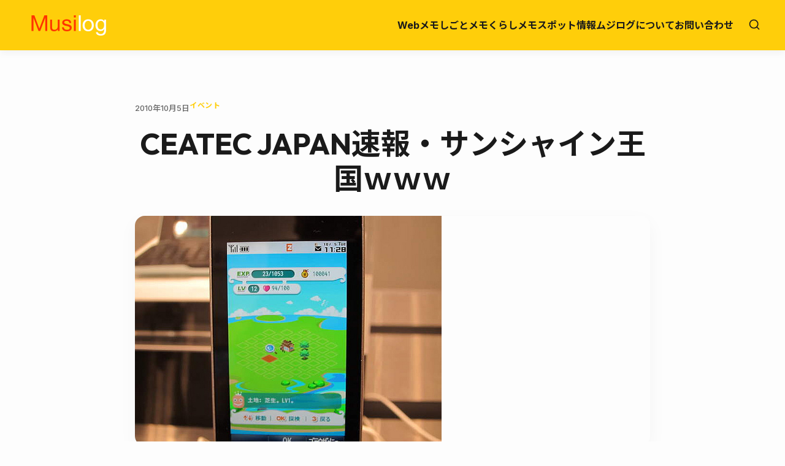

--- FILE ---
content_type: text/html; charset=UTF-8
request_url: https://musilog.net/kurashi-memo/event/838/
body_size: 12144
content:
<!doctype html>
<html lang="ja">
<head>
	<meta charset="UTF-8">
	<meta name="viewport" content="width=device-width, initial-scale=1">
	<link rel="profile" href="https://gmpg.org/xfn/11">

	<title>CEATEC JAPAN速報・サンシャイン王国ｗｗｗ &#8211; ムジログ</title>
<meta name='robots' content='max-image-preview:large' />
<meta name="description" content="そのネーミングっていいのかよ！？、とちょっと、びっくりしました。しかもコンパニオンの女性がチラシを配るときに「サンシャイン牧場で〜す」と言いながら配っていたので「王国でしょ？ｗ」とツッコミを入れてしまいました。さて、このauのサンシャイン王..." />
<link rel='dns-prefetch' href='//secure.gravatar.com' />
<link rel='dns-prefetch' href='//www.googletagmanager.com' />
<link rel='dns-prefetch' href='//stats.wp.com' />
<link rel='dns-prefetch' href='//fonts.googleapis.com' />
<link rel='dns-prefetch' href='//v0.wordpress.com' />
<link rel='dns-prefetch' href='//pagead2.googlesyndication.com' />
<link rel="alternate" type="application/rss+xml" title="ムジログ &raquo; フィード" href="https://musilog.net/feed/" />
<link rel="alternate" type="application/rss+xml" title="ムジログ &raquo; コメントフィード" href="https://musilog.net/comments/feed/" />
<link rel="alternate" title="oEmbed (JSON)" type="application/json+oembed" href="https://musilog.net/wp-json/oembed/1.0/embed?url=https%3A%2F%2Fmusilog.net%2Fkurashi-memo%2Fevent%2F838%2F" />
<link rel="alternate" title="oEmbed (XML)" type="text/xml+oembed" href="https://musilog.net/wp-json/oembed/1.0/embed?url=https%3A%2F%2Fmusilog.net%2Fkurashi-memo%2Fevent%2F838%2F&#038;format=xml" />
<style id='wp-img-auto-sizes-contain-inline-css' type='text/css'>
img:is([sizes=auto i],[sizes^="auto," i]){contain-intrinsic-size:3000px 1500px}
/*# sourceURL=wp-img-auto-sizes-contain-inline-css */
</style>
<style id='wp-emoji-styles-inline-css' type='text/css'>

	img.wp-smiley, img.emoji {
		display: inline !important;
		border: none !important;
		box-shadow: none !important;
		height: 1em !important;
		width: 1em !important;
		margin: 0 0.07em !important;
		vertical-align: -0.1em !important;
		background: none !important;
		padding: 0 !important;
	}
/*# sourceURL=wp-emoji-styles-inline-css */
</style>
<style id='wp-block-library-inline-css' type='text/css'>
:root{--wp-block-synced-color:#7a00df;--wp-block-synced-color--rgb:122,0,223;--wp-bound-block-color:var(--wp-block-synced-color);--wp-editor-canvas-background:#ddd;--wp-admin-theme-color:#007cba;--wp-admin-theme-color--rgb:0,124,186;--wp-admin-theme-color-darker-10:#006ba1;--wp-admin-theme-color-darker-10--rgb:0,107,160.5;--wp-admin-theme-color-darker-20:#005a87;--wp-admin-theme-color-darker-20--rgb:0,90,135;--wp-admin-border-width-focus:2px}@media (min-resolution:192dpi){:root{--wp-admin-border-width-focus:1.5px}}.wp-element-button{cursor:pointer}:root .has-very-light-gray-background-color{background-color:#eee}:root .has-very-dark-gray-background-color{background-color:#313131}:root .has-very-light-gray-color{color:#eee}:root .has-very-dark-gray-color{color:#313131}:root .has-vivid-green-cyan-to-vivid-cyan-blue-gradient-background{background:linear-gradient(135deg,#00d084,#0693e3)}:root .has-purple-crush-gradient-background{background:linear-gradient(135deg,#34e2e4,#4721fb 50%,#ab1dfe)}:root .has-hazy-dawn-gradient-background{background:linear-gradient(135deg,#faaca8,#dad0ec)}:root .has-subdued-olive-gradient-background{background:linear-gradient(135deg,#fafae1,#67a671)}:root .has-atomic-cream-gradient-background{background:linear-gradient(135deg,#fdd79a,#004a59)}:root .has-nightshade-gradient-background{background:linear-gradient(135deg,#330968,#31cdcf)}:root .has-midnight-gradient-background{background:linear-gradient(135deg,#020381,#2874fc)}:root{--wp--preset--font-size--normal:16px;--wp--preset--font-size--huge:42px}.has-regular-font-size{font-size:1em}.has-larger-font-size{font-size:2.625em}.has-normal-font-size{font-size:var(--wp--preset--font-size--normal)}.has-huge-font-size{font-size:var(--wp--preset--font-size--huge)}.has-text-align-center{text-align:center}.has-text-align-left{text-align:left}.has-text-align-right{text-align:right}.has-fit-text{white-space:nowrap!important}#end-resizable-editor-section{display:none}.aligncenter{clear:both}.items-justified-left{justify-content:flex-start}.items-justified-center{justify-content:center}.items-justified-right{justify-content:flex-end}.items-justified-space-between{justify-content:space-between}.screen-reader-text{border:0;clip-path:inset(50%);height:1px;margin:-1px;overflow:hidden;padding:0;position:absolute;width:1px;word-wrap:normal!important}.screen-reader-text:focus{background-color:#ddd;clip-path:none;color:#444;display:block;font-size:1em;height:auto;left:5px;line-height:normal;padding:15px 23px 14px;text-decoration:none;top:5px;width:auto;z-index:100000}html :where(.has-border-color){border-style:solid}html :where([style*=border-top-color]){border-top-style:solid}html :where([style*=border-right-color]){border-right-style:solid}html :where([style*=border-bottom-color]){border-bottom-style:solid}html :where([style*=border-left-color]){border-left-style:solid}html :where([style*=border-width]){border-style:solid}html :where([style*=border-top-width]){border-top-style:solid}html :where([style*=border-right-width]){border-right-style:solid}html :where([style*=border-bottom-width]){border-bottom-style:solid}html :where([style*=border-left-width]){border-left-style:solid}html :where(img[class*=wp-image-]){height:auto;max-width:100%}:where(figure){margin:0 0 1em}html :where(.is-position-sticky){--wp-admin--admin-bar--position-offset:var(--wp-admin--admin-bar--height,0px)}@media screen and (max-width:600px){html :where(.is-position-sticky){--wp-admin--admin-bar--position-offset:0px}}

/*# sourceURL=wp-block-library-inline-css */
</style><style id='wp-block-paragraph-inline-css' type='text/css'>
.is-small-text{font-size:.875em}.is-regular-text{font-size:1em}.is-large-text{font-size:2.25em}.is-larger-text{font-size:3em}.has-drop-cap:not(:focus):first-letter{float:left;font-size:8.4em;font-style:normal;font-weight:100;line-height:.68;margin:.05em .1em 0 0;text-transform:uppercase}body.rtl .has-drop-cap:not(:focus):first-letter{float:none;margin-left:.1em}p.has-drop-cap.has-background{overflow:hidden}:root :where(p.has-background){padding:1.25em 2.375em}:where(p.has-text-color:not(.has-link-color)) a{color:inherit}p.has-text-align-left[style*="writing-mode:vertical-lr"],p.has-text-align-right[style*="writing-mode:vertical-rl"]{rotate:180deg}
/*# sourceURL=https://musilog.net/wp-includes/blocks/paragraph/style.min.css */
</style>
<style id='global-styles-inline-css' type='text/css'>
:root{--wp--preset--aspect-ratio--square: 1;--wp--preset--aspect-ratio--4-3: 4/3;--wp--preset--aspect-ratio--3-4: 3/4;--wp--preset--aspect-ratio--3-2: 3/2;--wp--preset--aspect-ratio--2-3: 2/3;--wp--preset--aspect-ratio--16-9: 16/9;--wp--preset--aspect-ratio--9-16: 9/16;--wp--preset--color--black: #000000;--wp--preset--color--cyan-bluish-gray: #abb8c3;--wp--preset--color--white: #ffffff;--wp--preset--color--pale-pink: #f78da7;--wp--preset--color--vivid-red: #cf2e2e;--wp--preset--color--luminous-vivid-orange: #ff6900;--wp--preset--color--luminous-vivid-amber: #fcb900;--wp--preset--color--light-green-cyan: #7bdcb5;--wp--preset--color--vivid-green-cyan: #00d084;--wp--preset--color--pale-cyan-blue: #8ed1fc;--wp--preset--color--vivid-cyan-blue: #0693e3;--wp--preset--color--vivid-purple: #9b51e0;--wp--preset--gradient--vivid-cyan-blue-to-vivid-purple: linear-gradient(135deg,rgb(6,147,227) 0%,rgb(155,81,224) 100%);--wp--preset--gradient--light-green-cyan-to-vivid-green-cyan: linear-gradient(135deg,rgb(122,220,180) 0%,rgb(0,208,130) 100%);--wp--preset--gradient--luminous-vivid-amber-to-luminous-vivid-orange: linear-gradient(135deg,rgb(252,185,0) 0%,rgb(255,105,0) 100%);--wp--preset--gradient--luminous-vivid-orange-to-vivid-red: linear-gradient(135deg,rgb(255,105,0) 0%,rgb(207,46,46) 100%);--wp--preset--gradient--very-light-gray-to-cyan-bluish-gray: linear-gradient(135deg,rgb(238,238,238) 0%,rgb(169,184,195) 100%);--wp--preset--gradient--cool-to-warm-spectrum: linear-gradient(135deg,rgb(74,234,220) 0%,rgb(151,120,209) 20%,rgb(207,42,186) 40%,rgb(238,44,130) 60%,rgb(251,105,98) 80%,rgb(254,248,76) 100%);--wp--preset--gradient--blush-light-purple: linear-gradient(135deg,rgb(255,206,236) 0%,rgb(152,150,240) 100%);--wp--preset--gradient--blush-bordeaux: linear-gradient(135deg,rgb(254,205,165) 0%,rgb(254,45,45) 50%,rgb(107,0,62) 100%);--wp--preset--gradient--luminous-dusk: linear-gradient(135deg,rgb(255,203,112) 0%,rgb(199,81,192) 50%,rgb(65,88,208) 100%);--wp--preset--gradient--pale-ocean: linear-gradient(135deg,rgb(255,245,203) 0%,rgb(182,227,212) 50%,rgb(51,167,181) 100%);--wp--preset--gradient--electric-grass: linear-gradient(135deg,rgb(202,248,128) 0%,rgb(113,206,126) 100%);--wp--preset--gradient--midnight: linear-gradient(135deg,rgb(2,3,129) 0%,rgb(40,116,252) 100%);--wp--preset--font-size--small: 13px;--wp--preset--font-size--medium: 20px;--wp--preset--font-size--large: 36px;--wp--preset--font-size--x-large: 42px;--wp--preset--spacing--20: 0.44rem;--wp--preset--spacing--30: 0.67rem;--wp--preset--spacing--40: 1rem;--wp--preset--spacing--50: 1.5rem;--wp--preset--spacing--60: 2.25rem;--wp--preset--spacing--70: 3.38rem;--wp--preset--spacing--80: 5.06rem;--wp--preset--shadow--natural: 6px 6px 9px rgba(0, 0, 0, 0.2);--wp--preset--shadow--deep: 12px 12px 50px rgba(0, 0, 0, 0.4);--wp--preset--shadow--sharp: 6px 6px 0px rgba(0, 0, 0, 0.2);--wp--preset--shadow--outlined: 6px 6px 0px -3px rgb(255, 255, 255), 6px 6px rgb(0, 0, 0);--wp--preset--shadow--crisp: 6px 6px 0px rgb(0, 0, 0);}:where(.is-layout-flex){gap: 0.5em;}:where(.is-layout-grid){gap: 0.5em;}body .is-layout-flex{display: flex;}.is-layout-flex{flex-wrap: wrap;align-items: center;}.is-layout-flex > :is(*, div){margin: 0;}body .is-layout-grid{display: grid;}.is-layout-grid > :is(*, div){margin: 0;}:where(.wp-block-columns.is-layout-flex){gap: 2em;}:where(.wp-block-columns.is-layout-grid){gap: 2em;}:where(.wp-block-post-template.is-layout-flex){gap: 1.25em;}:where(.wp-block-post-template.is-layout-grid){gap: 1.25em;}.has-black-color{color: var(--wp--preset--color--black) !important;}.has-cyan-bluish-gray-color{color: var(--wp--preset--color--cyan-bluish-gray) !important;}.has-white-color{color: var(--wp--preset--color--white) !important;}.has-pale-pink-color{color: var(--wp--preset--color--pale-pink) !important;}.has-vivid-red-color{color: var(--wp--preset--color--vivid-red) !important;}.has-luminous-vivid-orange-color{color: var(--wp--preset--color--luminous-vivid-orange) !important;}.has-luminous-vivid-amber-color{color: var(--wp--preset--color--luminous-vivid-amber) !important;}.has-light-green-cyan-color{color: var(--wp--preset--color--light-green-cyan) !important;}.has-vivid-green-cyan-color{color: var(--wp--preset--color--vivid-green-cyan) !important;}.has-pale-cyan-blue-color{color: var(--wp--preset--color--pale-cyan-blue) !important;}.has-vivid-cyan-blue-color{color: var(--wp--preset--color--vivid-cyan-blue) !important;}.has-vivid-purple-color{color: var(--wp--preset--color--vivid-purple) !important;}.has-black-background-color{background-color: var(--wp--preset--color--black) !important;}.has-cyan-bluish-gray-background-color{background-color: var(--wp--preset--color--cyan-bluish-gray) !important;}.has-white-background-color{background-color: var(--wp--preset--color--white) !important;}.has-pale-pink-background-color{background-color: var(--wp--preset--color--pale-pink) !important;}.has-vivid-red-background-color{background-color: var(--wp--preset--color--vivid-red) !important;}.has-luminous-vivid-orange-background-color{background-color: var(--wp--preset--color--luminous-vivid-orange) !important;}.has-luminous-vivid-amber-background-color{background-color: var(--wp--preset--color--luminous-vivid-amber) !important;}.has-light-green-cyan-background-color{background-color: var(--wp--preset--color--light-green-cyan) !important;}.has-vivid-green-cyan-background-color{background-color: var(--wp--preset--color--vivid-green-cyan) !important;}.has-pale-cyan-blue-background-color{background-color: var(--wp--preset--color--pale-cyan-blue) !important;}.has-vivid-cyan-blue-background-color{background-color: var(--wp--preset--color--vivid-cyan-blue) !important;}.has-vivid-purple-background-color{background-color: var(--wp--preset--color--vivid-purple) !important;}.has-black-border-color{border-color: var(--wp--preset--color--black) !important;}.has-cyan-bluish-gray-border-color{border-color: var(--wp--preset--color--cyan-bluish-gray) !important;}.has-white-border-color{border-color: var(--wp--preset--color--white) !important;}.has-pale-pink-border-color{border-color: var(--wp--preset--color--pale-pink) !important;}.has-vivid-red-border-color{border-color: var(--wp--preset--color--vivid-red) !important;}.has-luminous-vivid-orange-border-color{border-color: var(--wp--preset--color--luminous-vivid-orange) !important;}.has-luminous-vivid-amber-border-color{border-color: var(--wp--preset--color--luminous-vivid-amber) !important;}.has-light-green-cyan-border-color{border-color: var(--wp--preset--color--light-green-cyan) !important;}.has-vivid-green-cyan-border-color{border-color: var(--wp--preset--color--vivid-green-cyan) !important;}.has-pale-cyan-blue-border-color{border-color: var(--wp--preset--color--pale-cyan-blue) !important;}.has-vivid-cyan-blue-border-color{border-color: var(--wp--preset--color--vivid-cyan-blue) !important;}.has-vivid-purple-border-color{border-color: var(--wp--preset--color--vivid-purple) !important;}.has-vivid-cyan-blue-to-vivid-purple-gradient-background{background: var(--wp--preset--gradient--vivid-cyan-blue-to-vivid-purple) !important;}.has-light-green-cyan-to-vivid-green-cyan-gradient-background{background: var(--wp--preset--gradient--light-green-cyan-to-vivid-green-cyan) !important;}.has-luminous-vivid-amber-to-luminous-vivid-orange-gradient-background{background: var(--wp--preset--gradient--luminous-vivid-amber-to-luminous-vivid-orange) !important;}.has-luminous-vivid-orange-to-vivid-red-gradient-background{background: var(--wp--preset--gradient--luminous-vivid-orange-to-vivid-red) !important;}.has-very-light-gray-to-cyan-bluish-gray-gradient-background{background: var(--wp--preset--gradient--very-light-gray-to-cyan-bluish-gray) !important;}.has-cool-to-warm-spectrum-gradient-background{background: var(--wp--preset--gradient--cool-to-warm-spectrum) !important;}.has-blush-light-purple-gradient-background{background: var(--wp--preset--gradient--blush-light-purple) !important;}.has-blush-bordeaux-gradient-background{background: var(--wp--preset--gradient--blush-bordeaux) !important;}.has-luminous-dusk-gradient-background{background: var(--wp--preset--gradient--luminous-dusk) !important;}.has-pale-ocean-gradient-background{background: var(--wp--preset--gradient--pale-ocean) !important;}.has-electric-grass-gradient-background{background: var(--wp--preset--gradient--electric-grass) !important;}.has-midnight-gradient-background{background: var(--wp--preset--gradient--midnight) !important;}.has-small-font-size{font-size: var(--wp--preset--font-size--small) !important;}.has-medium-font-size{font-size: var(--wp--preset--font-size--medium) !important;}.has-large-font-size{font-size: var(--wp--preset--font-size--large) !important;}.has-x-large-font-size{font-size: var(--wp--preset--font-size--x-large) !important;}
/*# sourceURL=global-styles-inline-css */
</style>

<style id='classic-theme-styles-inline-css' type='text/css'>
/*! This file is auto-generated */
.wp-block-button__link{color:#fff;background-color:#32373c;border-radius:9999px;box-shadow:none;text-decoration:none;padding:calc(.667em + 2px) calc(1.333em + 2px);font-size:1.125em}.wp-block-file__button{background:#32373c;color:#fff;text-decoration:none}
/*# sourceURL=/wp-includes/css/classic-themes.min.css */
</style>
<link rel='stylesheet' id='musilog-fonts-css' href='https://fonts.googleapis.com/css2?family=Inter:wght@400;500;700&#038;family=Outfit:wght@500;700&#038;family=Noto+Sans+JP:wght@400;500;700&#038;display=swap' type='text/css' media='all' />
<link rel='stylesheet' id='musilog-style-css' href='https://musilog.net/wp-content/themes/musilog/style.css?ver=1766983762' type='text/css' media='all' />
<link rel='stylesheet' id='taxopress-frontend-css-css' href='https://musilog.net/wp-content/plugins/simple-tags/assets/frontend/css/frontend.css?ver=3.43.0' type='text/css' media='all' />
<script type="text/javascript" src="https://musilog.net/wp-includes/js/jquery/jquery.min.js?ver=3.7.1" id="jquery-core-js"></script>
<script type="text/javascript" src="https://musilog.net/wp-includes/js/jquery/jquery-migrate.min.js?ver=3.4.1" id="jquery-migrate-js"></script>
<script type="text/javascript" src="https://musilog.net/wp-content/plugins/simple-tags/assets/frontend/js/frontend.js?ver=3.43.0" id="taxopress-frontend-js-js"></script>

<!-- Site Kit によって追加された Google タグ（gtag.js）スニペット -->
<!-- Google アナリティクス スニペット (Site Kit が追加) -->
<script type="text/javascript" src="https://www.googletagmanager.com/gtag/js?id=GT-WBK53L4" id="google_gtagjs-js" async></script>
<script type="text/javascript" id="google_gtagjs-js-after">
/* <![CDATA[ */
window.dataLayer = window.dataLayer || [];function gtag(){dataLayer.push(arguments);}
gtag("set","linker",{"domains":["musilog.net"]});
gtag("js", new Date());
gtag("set", "developer_id.dZTNiMT", true);
gtag("config", "GT-WBK53L4");
//# sourceURL=google_gtagjs-js-after
/* ]]> */
</script>
<link rel="https://api.w.org/" href="https://musilog.net/wp-json/" /><link rel="alternate" title="JSON" type="application/json" href="https://musilog.net/wp-json/wp/v2/posts/838" /><link rel="EditURI" type="application/rsd+xml" title="RSD" href="https://musilog.net/xmlrpc.php?rsd" />
<meta name="generator" content="WordPress 6.9" />
<link rel="canonical" href="https://musilog.net/kurashi-memo/event/838/" />
<link rel='shortlink' href='https://wp.me/s4cHyH-2615437' />
<meta name="generator" content="Site Kit by Google 1.170.0" /><script type="text/javascript" language="javascript">    var vc_pid = "884810930";</script><script type="text/javascript" src="//aml.valuecommerce.com/vcdal.js" async></script>	<style>img#wpstats{display:none}</style>
		<meta name="google-site-verification" content="3Lx8HpqeC_eTHEcJEM7DaV9ut9lJ9YI7JYus5eNDF9o" />
<!-- Site Kit が追加した Google AdSense メタタグ -->
<meta name="google-adsense-platform-account" content="ca-host-pub-2644536267352236">
<meta name="google-adsense-platform-domain" content="sitekit.withgoogle.com">
<!-- Site Kit が追加した End Google AdSense メタタグ -->
<style type="text/css">
.no-js .native-lazyload-js-fallback {
	display: none;
}
</style>
		
<!-- Google AdSense スニペット (Site Kit が追加) -->
<script type="text/javascript" async="async" src="https://pagead2.googlesyndication.com/pagead/js/adsbygoogle.js?client=ca-pub-3917293663891143&amp;host=ca-host-pub-2644536267352236" crossorigin="anonymous"></script>

<!-- (ここまで) Google AdSense スニペット (Site Kit が追加) -->

<!-- Jetpack Open Graph Tags -->
<meta property="og:type" content="article" />
<meta property="og:title" content="CEATEC JAPAN速報・サンシャイン王国ｗｗｗ" />
<meta property="og:url" content="https://musilog.net/kurashi-memo/event/838/" />
<meta property="og:description" content="そのネーミングっていいのかよ！？、とちょっと、びっくりしました。 しかもコンパニオンの女性がチラシを配るときに&hellip;" />
<meta property="article:published_time" content="2010-10-05T13:33:26+00:00" />
<meta property="article:modified_time" content="2010-10-05T13:33:26+00:00" />
<meta property="og:site_name" content="ムジログ" />
<meta property="og:image" content="https://musilog.net/wp-content/uploads/2014/11/5053358312_88951b8c46-1.jpg" />
<meta property="og:image:width" content="500" />
<meta property="og:image:height" content="375" />
<meta property="og:image:alt" content="" />
<meta property="og:locale" content="ja_JP" />
<meta name="twitter:text:title" content="CEATEC JAPAN速報・サンシャイン王国ｗｗｗ" />
<meta name="twitter:image" content="https://musilog.net/wp-content/uploads/2014/11/5053358312_88951b8c46-1.jpg?w=640" />
<meta name="twitter:card" content="summary_large_image" />

<!-- End Jetpack Open Graph Tags -->
<link rel="icon" href="https://musilog.net/wp-content/uploads/2017/05/favicon-125x125.png" sizes="32x32" />
<link rel="icon" href="https://musilog.net/wp-content/uploads/2017/05/favicon.png" sizes="192x192" />
<link rel="apple-touch-icon" href="https://musilog.net/wp-content/uploads/2017/05/favicon.png" />
<meta name="msapplication-TileImage" content="https://musilog.net/wp-content/uploads/2017/05/favicon.png" />
</head>

<body class="wp-singular post-template-default single single-post postid-838 single-format-standard wp-theme-musilog">

<div id="page" class="site">
	<a class="skip-link screen-reader-text" href="#primary">Skip to content</a>

	<header id="masthead" class="site-header">
        <div class="container header-container">
            <div class="site-branding">
                                    <a href="https://musilog.net/" class="custom-logo-link" rel="home">
                        <img src="https://musilog.net/wp-content/themes/musilog/assets/images/musilog_logo.png" class="custom-logo" alt="ムジログ">
                    </a>
                                </div><!-- .site-branding -->

            <nav id="site-navigation" class="main-navigation">
                <button class="menu-toggle" aria-controls="primary-menu" aria-expanded="false">
                    <span class="screen-reader-text">Primary Menu</span>
                    <span class="bar"></span>
                    <span class="bar"></span>
                    <span class="bar"></span>
                </button>
                <div class="primary-menu-container"><ul id="primary-menu" class="menu"><li id="menu-item-11226" class="menu-item menu-item-type-taxonomy menu-item-object-category menu-item-11226"><a href="https://musilog.net/category/web-memo/">Webメモ</a></li>
<li id="menu-item-9132" class="menu-item menu-item-type-taxonomy menu-item-object-category menu-item-9132"><a href="https://musilog.net/category/shigoto-memo/">しごとメモ</a></li>
<li id="menu-item-9133" class="menu-item menu-item-type-taxonomy menu-item-object-category current-post-ancestor menu-item-9133"><a href="https://musilog.net/category/kurashi-memo/">くらしメモ</a></li>
<li id="menu-item-9131" class="menu-item menu-item-type-taxonomy menu-item-object-category menu-item-9131"><a href="https://musilog.net/category/kurashi-memo/spot/">スポット情報</a></li>
<li id="menu-item-8686" class="menu-item menu-item-type-post_type menu-item-object-page menu-item-8686"><a href="https://musilog.net/about/">ムジログについて</a></li>
<li id="menu-item-8687" class="menu-item menu-item-type-post_type menu-item-object-page menu-item-8687"><a href="https://musilog.net/inquiry/">お問い合わせ</a></li>
</ul></div>                <button id="search-toggle" class="search-toggle" aria-label="Open Search">
                    <svg xmlns="http://www.w3.org/2000/svg" width="20" height="20" viewBox="0 0 24 24" fill="none" stroke="currentColor" stroke-width="2" stroke-linecap="round" stroke-linejoin="round"><circle cx="11" cy="11" r="8"></circle><line x1="21" y1="21" x2="16.65" y2="16.65"></line></svg>
                </button>
            </nav><!-- #site-navigation -->

            <div id="header-search-overlay" class="header-search-overlay">
                 <button id="search-close" class="search-close">&times;</button>
                 <div class="search-container">
                    <form role="search" method="get" class="search-form" action="https://musilog.net/">
				<label>
					<span class="screen-reader-text">検索:</span>
					<input type="search" class="search-field" placeholder="検索&hellip;" value="" name="s" />
				</label>
				<input type="submit" class="search-submit" value="検索" />
			</form>                 </div>
            </div>
        </div><!-- .container -->
	</header><!-- #masthead -->

	<main id="primary" class="site-main container">

		
            <article id="post-838" class="single-post-card post-838 post type-post status-publish format-standard has-post-thumbnail hentry category-event">

                <header class="entry-header">
                    <div class="entry-meta">
                        <span class="posted-on">2010年10月5日</span>
                        <span class="cat-links"><a href="https://musilog.net/category/kurashi-memo/event/" rel="category tag">イベント</a></span>
                    </div>

                    <h1 class="entry-title">CEATEC JAPAN速報・サンシャイン王国ｗｗｗ</h1>
                                        <div class="post-thumbnail">
                        <img width="500" height="375" src="https://musilog.net/wp-content/plugins/native-lazyload/assets/images/placeholder.svg" class="attachment-large size-large wp-post-image native-lazyload-js-fallback" alt="" decoding="async" fetchpriority="high" loading="lazy" data-src="https://musilog.net/wp-content/uploads/2014/11/5053358312_88951b8c46-1.jpg" data-srcset="https://musilog.net/wp-content/uploads/2014/11/5053358312_88951b8c46-1.jpg 500w, https://musilog.net/wp-content/uploads/2014/11/5053358312_88951b8c46-1-300x225.jpg 300w" data-sizes="(max-width: 500px) 100vw, 500px" />                    </div>
                                    </header>

                <!-- Ad Placeholder: Before Content -->
                <div class="ad-placeholder ad-before-content">
                    <p>Advertisement Space (Concept)</p>
                </div>

                <div class="entry-content">
                    <p><a title="IMG_2191.JPG by wackey5500, on Flickr" href="http://www.flickr.com/photos/24042854@N03/5053358312/"><img decoding="async" src="https://musilog.net/wp-content/plugins/native-lazyload/assets/images/placeholder.svg" alt="IMG_2191.JPG" width="500" height="375" loading="lazy" class="native-lazyload-js-fallback" data-src="https://farm5.static.flickr.com/4126/5053358312_88951b8c46.jpg"/><noscript><img loading="lazy" decoding="async" src="https://farm5.static.flickr.com/4126/5053358312_88951b8c46.jpg" alt="IMG_2191.JPG" width="500" height="375" /></noscript></a></p>
<p>そのネーミングっていいのかよ！？、とちょっと、びっくりしました。<br />
しかもコンパニオンの女性がチラシを配るときに「サンシャイン牧場で〜す」と言いながら配っていたので「王国でしょ？ｗ」とツッコミを入れてしまいました。</p>
<p><span id="more-838"></span></p>
<p><a title="IMG_2190.JPG by wackey5500, on Flickr" href="http://www.flickr.com/photos/24042854@N03/5053357936/"><img decoding="async" src="https://musilog.net/wp-content/plugins/native-lazyload/assets/images/placeholder.svg" alt="IMG_2190.JPG" width="500" height="375" loading="lazy" class="native-lazyload-js-fallback" data-src="https://farm5.static.flickr.com/4126/5053357936_7c323a00b4.jpg"/><noscript><img loading="lazy" decoding="async" src="https://farm5.static.flickr.com/4126/5053357936_7c323a00b4.jpg" alt="IMG_2190.JPG" width="500" height="375" /></noscript></a></p>
<p>さて、このauのサンシャイン王国。<br />
基本的にサンシャイン牧場と同じです。しかし、一番大きなポイントはユーザのアドレス帳を元にゲームの招待などを容易にしていることです。<br />
※au oneアドレス帳→ともだちマネージャー（新プラットフォーム）でユーザのアドレス帳をもとに行う</p>
<p><a title="IMG_2189.JPG by wackey5500, on Flickr" href="http://www.flickr.com/photos/24042854@N03/5053357474/"><img loading="lazy" decoding="async" src="https://musilog.net/wp-content/plugins/native-lazyload/assets/images/placeholder.svg" alt="IMG_2189.JPG" width="500" height="375" class="native-lazyload-js-fallback" data-src="https://farm5.static.flickr.com/4130/5053357474_8409212ae0.jpg"/><noscript><img loading="lazy" loading="lazy" decoding="async" src="https://farm5.static.flickr.com/4130/5053357474_8409212ae0.jpg" alt="IMG_2189.JPG" width="500" height="375" /></noscript></a></p>
<p>これは、ある意味いろんな意味でコワイシステムとも思いましたが（ゲーム中毒者をケータイに入ってる友達を中心に増やす）、auオリジナルの建物なども設置されて、auファンなりの楽しみ方面できそうです。</p>
<p>これにより、mixiのサンシャイン牧場と、auのサンシャイン王国の二股でゲーム進行する中毒者が増えてしまうのではないでしょうかｗ</p>
<p>なお、サービス開始日程は2010年10月14日です。そして・・・</p>
<p><a title="IMG_2192.JPG by wackey5500, on Flickr" href="http://www.flickr.com/photos/24042854@N03/5052739047/"><img loading="lazy" decoding="async" src="https://musilog.net/wp-content/plugins/native-lazyload/assets/images/placeholder.svg" alt="IMG_2192.JPG" width="500" height="375" class="native-lazyload-js-fallback" data-src="https://farm5.static.flickr.com/4132/5052739047_e924b85767.jpg"/><noscript><img loading="lazy" loading="lazy" decoding="async" src="https://farm5.static.flickr.com/4132/5052739047_e924b85767.jpg" alt="IMG_2192.JPG" width="500" height="375" /></noscript></a></p>
<p>スマートフォン対応も、来年1月を予定しているようです。</p>
                </div><!-- .entry-content -->

                <!-- Ad Placeholder: After Content -->
                <div class="ad-placeholder ad-after-content">
                    <p>Advertisement Space (Concept)</p>
                </div>

                <footer class="entry-footer">
                                    </footer>

            </article>

            <div class="related-posts"><h3>Related Posts</h3><div class="post-grid">
<article id="post-14903" class="post-card post-14903 post type-post status-publish format-standard has-post-thumbnail hentry category-event tag-497">

    	<header class="entry-header">
        <a href="https://musilog.net/kurashi-memo/event/14903/" class="post-thumbnail">
            <img width="768" height="576" src="https://musilog.net/wp-content/plugins/native-lazyload/assets/images/placeholder.svg" class="attachment-medium_large size-medium_large wp-post-image native-lazyload-js-fallback" alt="" loading="lazy" decoding="async" data-src="https://musilog.net/wp-content/uploads/2022/11/3FF976A4-0CBA-4FD6-946D-07DA5E9F8177_1_105_c-768x576.jpeg" data-srcset="https://musilog.net/wp-content/uploads/2022/11/3FF976A4-0CBA-4FD6-946D-07DA5E9F8177_1_105_c-768x576.jpeg 768w, https://musilog.net/wp-content/uploads/2022/11/3FF976A4-0CBA-4FD6-946D-07DA5E9F8177_1_105_c-300x225.jpeg 300w, https://musilog.net/wp-content/uploads/2022/11/3FF976A4-0CBA-4FD6-946D-07DA5E9F8177_1_105_c.jpeg 1024w" data-sizes="auto, (max-width: 768px) 100vw, 768px" />        </a>
	</header><!-- .entry-header -->
    
	<div class="entry-content-wrapper">
        <h2 class="entry-title"><a href="https://musilog.net/kurashi-memo/event/14903/" rel="bookmark">初めて浅草酉の市に行ってきた！</a></h2>
        <div class="entry-meta">
            <span class="posted-on">
                2022年11月29日            </span>
             <span class="cat-links">
                <a href="https://musilog.net/category/kurashi-memo/event/" rel="category tag">イベント</a>            </span>
        </div><!-- .entry-meta -->

        <div class="entry-excerpt">
            <p>毎年この季節になるとFacebookのウォールなどで浅草酉の市に行ってきた、というポストを見かける。いつもそれを見る度に僕も行ってみたいな、と思っていて、気がついたら終わっているということを繰り返していました。 今年はそ [&hellip;]</p>
        </div>
    </div><!-- .entry-content-wrapper -->

</article><!-- #post-14903 -->

<article id="post-9213" class="post-card post-9213 post type-post status-publish format-standard has-post-thumbnail hentry category-event tag-329">

    	<header class="entry-header">
        <a href="https://musilog.net/kurashi-memo/event/9213/" class="post-thumbnail">
            <img width="768" height="1663" src="https://musilog.net/wp-content/plugins/native-lazyload/assets/images/placeholder.svg" class="attachment-medium_large size-medium_large wp-post-image native-lazyload-js-fallback" alt="" loading="lazy" decoding="async" data-src="https://musilog.net/wp-content/uploads/2018/12/img_1121-768x1663.png" data-srcset="https://musilog.net/wp-content/uploads/2018/12/img_1121-768x1663.png 768w, https://musilog.net/wp-content/uploads/2018/12/img_1121-139x300.png 139w, https://musilog.net/wp-content/uploads/2018/12/img_1121-473x1024.png 473w, https://musilog.net/wp-content/uploads/2018/12/img_1121.png 1125w" data-sizes="auto, (max-width: 768px) 100vw, 768px" />        </a>
	</header><!-- .entry-header -->
    
	<div class="entry-content-wrapper">
        <h2 class="entry-title"><a href="https://musilog.net/kurashi-memo/event/9213/" rel="bookmark">年末の最低気温、やばくないか？</a></h2>
        <div class="entry-meta">
            <span class="posted-on">
                2018年12月23日            </span>
             <span class="cat-links">
                <a href="https://musilog.net/category/kurashi-memo/event/" rel="category tag">イベント</a>            </span>
        </div><!-- .entry-meta -->

        <div class="entry-excerpt">
            <p>いま、天気予報見て気づいたのですが、金曜日から最低気温氷点下が続く。 何が言いたいかというと、寒い！ それに尽きる。</p>
        </div>
    </div><!-- .entry-content-wrapper -->

</article><!-- #post-9213 -->

<article id="post-8836" class="post-card post-8836 post type-post status-publish format-standard has-post-thumbnail hentry category-event tag-149 tag-316 tag-318 tag-317">

    	<header class="entry-header">
        <a href="https://musilog.net/kurashi-memo/event/8836/" class="post-thumbnail">
            <img width="768" height="576" src="https://musilog.net/wp-content/plugins/native-lazyload/assets/images/placeholder.svg" class="attachment-medium_large size-medium_large wp-post-image native-lazyload-js-fallback" alt="" loading="lazy" decoding="async" data-src="https://musilog.net/wp-content/uploads/2018/05/IMG_5144-768x576.jpg" data-srcset="https://musilog.net/wp-content/uploads/2018/05/IMG_5144-768x576.jpg 768w, https://musilog.net/wp-content/uploads/2018/05/IMG_5144-300x225.jpg 300w, https://musilog.net/wp-content/uploads/2018/05/IMG_5144-1024x768.jpg 1024w" data-sizes="auto, (max-width: 768px) 100vw, 768px" />        </a>
	</header><!-- .entry-header -->
    
	<div class="entry-content-wrapper">
        <h2 class="entry-title"><a href="https://musilog.net/kurashi-memo/event/8836/" rel="bookmark">図書館と星野珈琲店のコラボもスゴイが5/6の読み聞かせ朗読にやってくる声優（昔のプリキュア担当）もスゴイ</a></h2>
        <div class="entry-meta">
            <span class="posted-on">
                2018年5月5日            </span>
             <span class="cat-links">
                <a href="https://musilog.net/category/kurashi-memo/event/" rel="category tag">イベント</a>            </span>
        </div><!-- .entry-meta -->

        <div class="entry-excerpt">
            <p>東急田園都市線の車内の広告を見ていて、中央林間東急スクエアがオープンしていたのは知っていたのですが、図書館と星野珈琲店のコラボが気になって、ちょっと立ち寄ってみました。</p>
        </div>
    </div><!-- .entry-content-wrapper -->

</article><!-- #post-8836 -->
</div></div><div class="post-nav-wrapper" style="margin-top: 3rem; padding-top: 2rem; border-top: 1px solid #eeeeee;">
	<nav class="navigation post-navigation" aria-label="投稿">
		<h2 class="screen-reader-text">投稿ナビゲーション</h2>
		<div class="nav-links"><div class="nav-previous"><a href="https://musilog.net/kurashi-memo/event/837/" rel="prev"><span class="nav-subtitle">Previous:</span> <span class="nav-title">CEATEC JAPAN速報・KDDIのブラウザ連携コミュニケーション</span></a></div><div class="nav-next"><a href="https://musilog.net/kurashi-memo/event/839/" rel="next"><span class="nav-subtitle">Next:</span> <span class="nav-title">CEATEC JAPAN速報・鉄道と結びつきの強いUQ WiMax</span></a></div></div>
	</nav></div>
	</main><!-- #primary -->


	<footer id="colophon" class="site-footer">
        <div class="container footer-container">

            <div class="footer-branding">
                <div class="site-info">
                    <a href="https://musilog.net/">
                        &copy; 2026 ムジログ                    </a>
                </div><!-- .site-info -->
            </div>

            <nav class="footer-navigation">
                <div id="footer-menu" class="menu"><ul>
<li class="page_item page-item-6"><a href="https://musilog.net/inquiry/">お問い合わせ</a></li>
<li class="page_item page-item-7623"><a href="https://musilog.net/about/">ムジログについて</a></li>
</ul></div>
            </nav>

        </div><!-- .container -->
	</footer><!-- #colophon -->
</div><!-- #page -->

<script type="speculationrules">
{"prefetch":[{"source":"document","where":{"and":[{"href_matches":"/*"},{"not":{"href_matches":["/wp-*.php","/wp-admin/*","/wp-content/uploads/*","/wp-content/*","/wp-content/plugins/*","/wp-content/themes/musilog/*","/*\\?(.+)"]}},{"not":{"selector_matches":"a[rel~=\"nofollow\"]"}},{"not":{"selector_matches":".no-prefetch, .no-prefetch a"}}]},"eagerness":"conservative"}]}
</script>
<script type="text/javascript">
( function() {
	var nativeLazyloadInitialize = function() {
		var lazyElements, script;
		if ( 'loading' in HTMLImageElement.prototype ) {
			lazyElements = [].slice.call( document.querySelectorAll( '.native-lazyload-js-fallback' ) );
			lazyElements.forEach( function( element ) {
				if ( ! element.dataset.src ) {
					return;
				}
				element.src = element.dataset.src;
				delete element.dataset.src;
				if ( element.dataset.srcset ) {
					element.srcset = element.dataset.srcset;
					delete element.dataset.srcset;
				}
				if ( element.dataset.sizes ) {
					element.sizes = element.dataset.sizes;
					delete element.dataset.sizes;
				}
				element.classList.remove( 'native-lazyload-js-fallback' );
			} );
		} else if ( ! document.querySelector( 'script#native-lazyload-fallback' ) ) {
			script = document.createElement( 'script' );
			script.id = 'native-lazyload-fallback';
			script.type = 'text/javascript';
			script.src = 'https://musilog.net/wp-content/plugins/native-lazyload/assets/js/lazyload.js';
			script.defer = true;
			document.body.appendChild( script );
		}
	};
	if ( document.readyState === 'complete' || document.readyState === 'interactive' ) {
		nativeLazyloadInitialize();
	} else {
		window.addEventListener( 'DOMContentLoaded', nativeLazyloadInitialize );
	}
}() );
</script>
		<script type="text/javascript" src="https://musilog.net/wp-content/themes/musilog/assets/js/main.js?ver=1766983764" id="musilog-script-js"></script>
<script type="text/javascript" id="jetpack-stats-js-before">
/* <![CDATA[ */
_stq = window._stq || [];
_stq.push([ "view", {"v":"ext","blog":"62132723","post":"838","tz":"9","srv":"musilog.net","j":"1:15.4"} ]);
_stq.push([ "clickTrackerInit", "62132723", "838" ]);
//# sourceURL=jetpack-stats-js-before
/* ]]> */
</script>
<script type="text/javascript" src="https://stats.wp.com/e-202604.js" id="jetpack-stats-js" defer="defer" data-wp-strategy="defer"></script>
<script id="wp-emoji-settings" type="application/json">
{"baseUrl":"https://s.w.org/images/core/emoji/17.0.2/72x72/","ext":".png","svgUrl":"https://s.w.org/images/core/emoji/17.0.2/svg/","svgExt":".svg","source":{"concatemoji":"https://musilog.net/wp-includes/js/wp-emoji-release.min.js?ver=6.9"}}
</script>
<script type="module">
/* <![CDATA[ */
/*! This file is auto-generated */
const a=JSON.parse(document.getElementById("wp-emoji-settings").textContent),o=(window._wpemojiSettings=a,"wpEmojiSettingsSupports"),s=["flag","emoji"];function i(e){try{var t={supportTests:e,timestamp:(new Date).valueOf()};sessionStorage.setItem(o,JSON.stringify(t))}catch(e){}}function c(e,t,n){e.clearRect(0,0,e.canvas.width,e.canvas.height),e.fillText(t,0,0);t=new Uint32Array(e.getImageData(0,0,e.canvas.width,e.canvas.height).data);e.clearRect(0,0,e.canvas.width,e.canvas.height),e.fillText(n,0,0);const a=new Uint32Array(e.getImageData(0,0,e.canvas.width,e.canvas.height).data);return t.every((e,t)=>e===a[t])}function p(e,t){e.clearRect(0,0,e.canvas.width,e.canvas.height),e.fillText(t,0,0);var n=e.getImageData(16,16,1,1);for(let e=0;e<n.data.length;e++)if(0!==n.data[e])return!1;return!0}function u(e,t,n,a){switch(t){case"flag":return n(e,"\ud83c\udff3\ufe0f\u200d\u26a7\ufe0f","\ud83c\udff3\ufe0f\u200b\u26a7\ufe0f")?!1:!n(e,"\ud83c\udde8\ud83c\uddf6","\ud83c\udde8\u200b\ud83c\uddf6")&&!n(e,"\ud83c\udff4\udb40\udc67\udb40\udc62\udb40\udc65\udb40\udc6e\udb40\udc67\udb40\udc7f","\ud83c\udff4\u200b\udb40\udc67\u200b\udb40\udc62\u200b\udb40\udc65\u200b\udb40\udc6e\u200b\udb40\udc67\u200b\udb40\udc7f");case"emoji":return!a(e,"\ud83e\u1fac8")}return!1}function f(e,t,n,a){let r;const o=(r="undefined"!=typeof WorkerGlobalScope&&self instanceof WorkerGlobalScope?new OffscreenCanvas(300,150):document.createElement("canvas")).getContext("2d",{willReadFrequently:!0}),s=(o.textBaseline="top",o.font="600 32px Arial",{});return e.forEach(e=>{s[e]=t(o,e,n,a)}),s}function r(e){var t=document.createElement("script");t.src=e,t.defer=!0,document.head.appendChild(t)}a.supports={everything:!0,everythingExceptFlag:!0},new Promise(t=>{let n=function(){try{var e=JSON.parse(sessionStorage.getItem(o));if("object"==typeof e&&"number"==typeof e.timestamp&&(new Date).valueOf()<e.timestamp+604800&&"object"==typeof e.supportTests)return e.supportTests}catch(e){}return null}();if(!n){if("undefined"!=typeof Worker&&"undefined"!=typeof OffscreenCanvas&&"undefined"!=typeof URL&&URL.createObjectURL&&"undefined"!=typeof Blob)try{var e="postMessage("+f.toString()+"("+[JSON.stringify(s),u.toString(),c.toString(),p.toString()].join(",")+"));",a=new Blob([e],{type:"text/javascript"});const r=new Worker(URL.createObjectURL(a),{name:"wpTestEmojiSupports"});return void(r.onmessage=e=>{i(n=e.data),r.terminate(),t(n)})}catch(e){}i(n=f(s,u,c,p))}t(n)}).then(e=>{for(const n in e)a.supports[n]=e[n],a.supports.everything=a.supports.everything&&a.supports[n],"flag"!==n&&(a.supports.everythingExceptFlag=a.supports.everythingExceptFlag&&a.supports[n]);var t;a.supports.everythingExceptFlag=a.supports.everythingExceptFlag&&!a.supports.flag,a.supports.everything||((t=a.source||{}).concatemoji?r(t.concatemoji):t.wpemoji&&t.twemoji&&(r(t.twemoji),r(t.wpemoji)))});
//# sourceURL=https://musilog.net/wp-includes/js/wp-emoji-loader.min.js
/* ]]> */
</script>

</body>
</html>


--- FILE ---
content_type: text/html; charset=utf-8
request_url: https://www.google.com/recaptcha/api2/aframe
body_size: 264
content:
<!DOCTYPE HTML><html><head><meta http-equiv="content-type" content="text/html; charset=UTF-8"></head><body><script nonce="b0uieucNA8v2T_6o_1kSpQ">/** Anti-fraud and anti-abuse applications only. See google.com/recaptcha */ try{var clients={'sodar':'https://pagead2.googlesyndication.com/pagead/sodar?'};window.addEventListener("message",function(a){try{if(a.source===window.parent){var b=JSON.parse(a.data);var c=clients[b['id']];if(c){var d=document.createElement('img');d.src=c+b['params']+'&rc='+(localStorage.getItem("rc::a")?sessionStorage.getItem("rc::b"):"");window.document.body.appendChild(d);sessionStorage.setItem("rc::e",parseInt(sessionStorage.getItem("rc::e")||0)+1);localStorage.setItem("rc::h",'1769088746691');}}}catch(b){}});window.parent.postMessage("_grecaptcha_ready", "*");}catch(b){}</script></body></html>

--- FILE ---
content_type: application/javascript; charset=utf-8;
request_url: https://dalc.valuecommerce.com/app3?p=884810930&_s=https%3A%2F%2Fmusilog.net%2Fkurashi-memo%2Fevent%2F838%2F&vf=iVBORw0KGgoAAAANSUhEUgAAAAMAAAADCAYAAABWKLW%2FAAAAMElEQVQYV2NkFGP4nxGjxlDf95iB0WOm0P%2FyjnAG78wZDIy5XF3%2FZ56zY9itYcEAAPyoDUgTwN70AAAAAElFTkSuQmCC
body_size: 2344
content:
vc_linkswitch_callback({"t":"697226e9","r":"aXIm6QAGiMoSvyFpCooAHwqKCJTSwQ","ub":"aXIm6AAJSJkSvyFpCooBbQqKBtjIwQ%3D%3D","vcid":"JGnFo9MgMpXQKoD4xHPdIFVxzGS1_2hiPy4iAByyU4L-1DOiGlBu6mBdSriBJQzo","vcpub":"0.428234","www.knt.co.jp":{"a":"2918660","m":"2017725","g":"343413798a"},"tabelog.com":{"a":"2797472","m":"3366797","g":"dd5d4bdf8a"},"l":4,"www.hotpepper.jp?vos=nhppvccp99002":{"a":"2594692","m":"2262623","g":"8a228deaa1","sp":"vos%3Dnhppvccp99002"},"wwwtst.hotpepper.jp":{"a":"2594692","m":"2262623","g":"8a228deaa1","sp":"vos%3Dnhppvccp99002"},"paypaymall.yahoo.co.jp":{"a":"2821580","m":"2201292","g":"cd6257068a"},"p":884810930,"yado.knt.co.jp":{"a":"2918660","m":"2017725","g":"343413798a"},"valuecommerce.ne.jp":{"a":"2803077","m":"4","g":"c1b956a484"},"www.hotpepper.jp":{"a":"2594692","m":"2262623","g":"8a228deaa1","sp":"vos%3Dnhppvccp99002"},"s":2424976,"www.lenovo.com":{"a":"2680394","m":"218","g":"12869418a7","sp":"cid%3Djp%3Aaffiliate%3Adsry7f"},"www-dev.knt.co.jp":{"a":"2918660","m":"2017725","g":"343413798a"},"valuecommerce.com":{"a":"2803077","m":"4","g":"c1b956a484"},"beauty.hotpepper.jp":{"a":"2760766","m":"2371481","g":"1105a33d8a"},"mini-shopping.yahoo.co.jp":{"a":"2821580","m":"2201292","g":"cd6257068a"},"shopap.lenovo.com":{"a":"2680394","m":"218","g":"12869418a7","sp":"cid%3Djp%3Aaffiliate%3Adsry7f"},"tower.jp":{"a":"2377670","m":"2409673","g":"d936b1d78a"},"shopping.geocities.jp":{"a":"2821580","m":"2201292","g":"cd6257068a"},"jalan.net":{"a":"2513343","m":"2130725","g":"d520a2828a"},"vector.co.jp":{"a":"2425375","m":"2296205","g":"a9b452ca8a"},"www.stormst.com":{"a":"2266321","m":"614","g":"af0c49a286"},"shopping.yahoo.co.jp":{"a":"2821580","m":"2201292","g":"cd6257068a"},"meito.knt.co.jp":{"a":"2918660","m":"2017725","g":"343413798a"},"www.amazon.co.jp":{"a":"2236822","m":"2366370","g":"757f24a7aa","sp":"tag%3Dvc-22%26linkCode%3Dure"},"global-root-g2.chain-demos.digicert.com":{"a":"2918660","m":"2017725","g":"343413798a"},"approach.yahoo.co.jp":{"a":"2821580","m":"2201292","g":"cd6257068a"},"global-root-g3.chain-demos.digicert.com":{"a":"2918660","m":"2017725","g":"343413798a"},"paypaystep.yahoo.co.jp":{"a":"2821580","m":"2201292","g":"cd6257068a"},"www3.lenovo.com":{"a":"2680394","m":"218","g":"12869418a7","sp":"cid%3Djp%3Aaffiliate%3Adsry7f"}})

--- FILE ---
content_type: application/javascript
request_url: https://musilog.net/wp-content/themes/musilog/assets/js/main.js?ver=1766983764
body_size: 361
content:
document.addEventListener('DOMContentLoaded', function () {
    // Mobile Menu
    const menuToggle = document.querySelector('.menu-toggle');
    const siteNavigation = document.querySelector('#site-navigation');

    if (menuToggle && siteNavigation) {
        menuToggle.addEventListener('click', function () {
            const isExpanded = menuToggle.getAttribute('aria-expanded') === 'true';
            menuToggle.setAttribute('aria-expanded', !isExpanded);
            siteNavigation.classList.toggle('toggled');
        });
    }

    // Search Overlay
    const searchToggle = document.getElementById('search-toggle');
    const searchClose = document.getElementById('search-close');
    const searchOverlay = document.getElementById('header-search-overlay');

    if (searchToggle && searchOverlay) {
        searchToggle.addEventListener('click', function () {
            searchOverlay.classList.add('active');
            // Focus input
            const input = searchOverlay.querySelector('input[type="search"]');
            if (input) setTimeout(() => input.focus(), 100);
        });
    }

    if (searchClose && searchOverlay) {
        searchClose.addEventListener('click', function () {
            searchOverlay.classList.remove('active');
        });
    }
});
